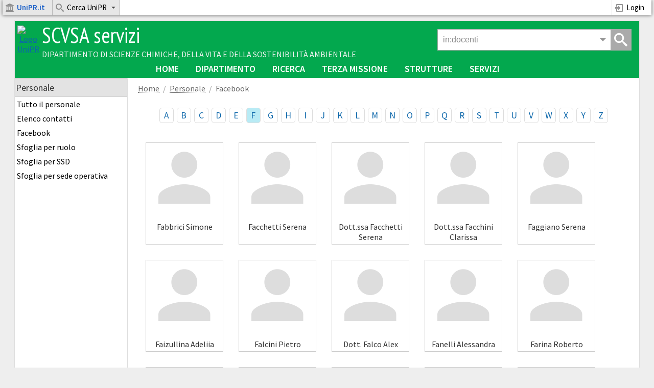

--- FILE ---
content_type: text/html; charset=UTF-8
request_url: https://scvsa-servizi.campusnet.unipr.it/do/docenti.pl/Search?az=F&format=4&first=0&azindex=cognome&title=Facebook&max=100
body_size: 46112
content:
<!DOCTYPE html>
<html class="istanza-classe istanza-5rg3 db-docenti pg-Search group-robot" lang="it">
<head>
<title>Risultati della ricerca - SCVSA servizi - Università di Parma</title>
<meta charset="UTF-8">
<meta name="keywords" content="università dipartimento servizi">
<meta name="author" content="Campusnet - Università di Parma">
<meta name="viewport" content="width=device-width, initial-scale=1, minimum-scale=1">

<link rel="icon" href="/favicon.ico">
<link rel="icon" href="/icon.svg" type="image/svg+xml" sizes="any">
<link rel="apple-touch-icon" href="/apple.png">
<link rel="manifest" href="/manifest.webmanifest">
<link href="/css/themes/scvsa/stylesheet.css" rel="stylesheet" type="text/css">
<link href="/mycss/stylesheet.css" rel="stylesheet" type="text/css">
<link rel="stylesheet" type="text/css" href="/tools/highslide/highslide.css">
<link rel="stylesheet" type="text/css" href="/tools/prototype/mydows/themes/bootstrap/stylesheet.css">
<link rel="stylesheet" type="text/css" href="/tools/tinyslider/tiny-slider.css">
<link rel="stylesheet" type="text/css" href="/tools/chosen/chosen.css">
<link rel="stylesheet" type="text/css" href="/tools/tippy/themes/light.css">
<link rel="stylesheet" type="text/css" href="/tools/tippy/themes/light-border.css">
<link rel="stylesheet" type="text/css" href="/tools/tippy/themes/mythemes.css">
<script type="text/javascript">var Language="it"</script>
<script type="text/javascript" src="/tools/tippy/popper.min.js"></script>
<script type="text/javascript" src="/tools/tippy/tippy-bundle.umd.min.js"></script>
<script type="text/javascript" src="/tools/prototype/prototype.js"></script>
<script type="text/javascript" src="/tools/sprintf/sprintf.min.js"></script>
<script type="text/javascript" src="/js/javascripts.js"></script>
<script type="text/javascript" src="/tools/prototype/mydows/mydows_src.js"></script>
<script type="text/javascript" src="/tools/prototype/scriptaculous/scriptaculous.js?load=effects,dragdrop,controls,slider,builder"></script>
<script type="text/javascript" src="/tools/tablesort/tablesort.min.js"></script>
<script type="text/javascript" src="/tools/scrollbooster/scrollbooster.min.js"></script>
<script type="text/javascript" src="/tools/tinyslider/tiny-slider.js"></script>
<script type="text/javascript" src="/tools/highslide/highslide.js"></script>
<script type="text/javascript" src="/tools/dropzone/dropzone-min.js"></script>
<script type="text/javascript" src="/tools/store/store.js"></script>
<script type="text/javascript" src="/tools/chosen/event.simulate.js"></script>
<script type="text/javascript" src="/tools/chosen/chosen.proto.min.js"></script>
<script type="text/javascript" src="/tools/chosen/chosen.order.proto.min.js"></script>
<script type="text/javascript" src="/tools/sheetjs/xlsx.mini.min.js"></script>
<script type="text/javascript" src="/tools/smilesdrawer/smiles-drawer.min.js"></script>

<script>
var BaseURL="/do";
var ToDoBell = new Audio('/media/notification2.ogg');
hs.graphicsDir = '/tools/highslide/graphics/';
hs.showCredits = false;
hs.allowWidthReduction = true;
hs.allowHeightReduction = true;
hs.lang = hsLangPack();
var DBL_TAP_THRESHOLD = 300;
</script>
<script type="text/javascript" src="/tools/tocca/Tocca.min.js"></script>
<script type="text/javascript">window.___gcfg = {lang: 'it', parsetags: 'explicit'}</script>
<script type="text/javascript" src="https://apis.google.com/js/platform.js"></script>
</head>

<body >
<!-- Inizio top menu -->
<!--[if lte IE 8]>
    <h3 class="message message-error" style="margin-top:50px">Questo sito non supporta versioni di Internet Explorer inferiori alla 9.0.<br>Aggiorna il browser o utilizza Chrome, Firefox, Microsoft Edge, Opera o Safari.</h3>
<![endif]-->
<ul class="sky-top-menu sky-top-menu-fixed sky-top-menu-response-to-icons">
	<li class="portale-menu menu-ateneo-home">
		<a href="https://www.unipr.it"><i class="icon icon-university"></i><strong><span style="color:#1d61c8;">UniPR.it</span></strong></a>
	</li>
	<li aria-haspopup="true" class="portale-menu menu-ateneo-cerca keep-menu-open">
		<a href="#"><i class="icon icon-search3"></i>Cerca UniPR<i class="icon icon-indicator icon-arrow-down2"></i></a>
		<div id="cercaAteneoFormContainer" class="grid-container5">
			<form name="cercaAteneoForm" action="javascript:void(0)">
				<fieldset>					
					<section>
						<label class="radio" style="display:inline">
							<input type="radio" name="engine" value="unipr" checked> UniPR
						</label>
						<label class="radio" style="display:inline;margin-left:20px;">
							<input type="radio" name="engine" value="rubrica"> Rubrica
						</label>
						<label class="radio" style="display:inline;margin-left:20px;">
							<input type="radio" name="engine" value="iris"> Prodotti della ricerca
						</label>
					</section>
					<section>
						<div class="input">
							<button type="submit" class="button mega-menu-search" onClick="cercaAteneo()">Cerca</button>
							<input type="text" name="testo" class="mega-menu-search" placeholder="Testo da cercare">
						</div>
					</section>
				</fieldset>						
			</form>
		</div>
	</li>
	<!-- User menu -->
		<li class="user-menu right">
	<a href="https://signin.campusnet.unipr.it/do/home.pl/Login?language=it;referer=https%3a%2f%2fscvsa%2dservizi%2ecampusnet%2eunipr%2eit%2fdo%2fdocenti%2epl%2fSearch%3fazindex%3dcognome%26title%3dFacebook%26az%3dF%26max%3d100%26first%3d0%26format%3d4" TARGET=_parent title="Accesso personale e studenti"><i class="icon icon-enter"></i>Login</a>
</li>

	<!-- User Menu -->
</ul>
<!-- Fine top menu -->
<script>

Element.observe(window, 'load', function() {
	$$("ul.sky-top-menu li > a", "ul.sky-mega-menu li > a").each(function(h) {
		if (h.up("li").hasClassName("switcher")) {
			$(h).observe("click", function(e) {
				myMegaMenuOpenSwitcher(this,e);
			});
		} else if (h.up("li").readAttribute("aria-haspopup")) {
			$(h).observe("touchstart", function(e) {
				Event.stop(e);
				myMegaMenuOpen(this,e);
			});
			$(h).observe("click", function(e) {
				myMegaMenuOpen(this,e);
			});
			$(h).observe("mouseover", function(e) {
				myMegaMenuMouseOver(this,e);
			});
		} else if (h.up("ul").hasClassName("sky-top-menu") || h.up("ul").hasClassName("sky-mega-menu")) {
			$(h).observe("mouseover", function(e) {
				myMegaMenuMouseOver(this,e);
			});
		}
	});

	$$("ul.sky-top-menu li[aria-haspopup='true'] ul li[aria-haspopup='true']", "ul.sky-mega-menu li[aria-haspopup='true'] ul li[aria-haspopup='true']").each(function(h) {
		$(h).observe("mouseleave", function(e) {
			myMegaMenuCloseSubmenu(this);
		});
	});

	$$("ul.sky-side-menu  li[aria-haspopup='true'] > a").each(function(h) {
		$(h).observe("click", function(e) {
			mySideMenuToggle(this,e);
		});
	});
});

Event.observe(document, "click", function(e) {if (!e.target.up("li.keep-menu-open")) {myMegaMenuClose(1)}});
Event.observe(document, "blur", function(e) {myMegaMenuClose(1)});
Event.observe(window, "beforeunload", function(e) {myMegaMenuClose(1)});

function cercaAteneo() {
	var search_engine = getFormValue("cercaAteneoForm", "engine");
	var testo = getFormValue("cercaAteneoForm", "testo");
	testo = encodeURIComponent(testo.strip());
	if (testo.length) {
		if (search_engine == "rubrica") {
			document.location.href="https://www.unipr.it/persone?r=All&c=" + testo;
		} else if(search_engine == "iris") {
			document.location.href="https://air.unipr.it/simple-search?query=" + testo;		
		} else {
			document.location.href="https://www.google.it/search?sitesearch=unipr.it&q=" + testo;
		}
	}
	return false;
}

</script>

<div id="pageWrapper">

<!-- Inizio intestazione pagina -->
<div id="pageHeader">
	
	<div id="menuButton" class="sidebar-toggle">
		<a href="javascript:void(0)" onClick="toggleSideBar()"><i class="icon icon-menu42"></i><span>Menu</span></a>
	</div>
	<div id="logoIstanza">
		<a href="/" title="Home SCVSA-servizi"><img src="/images/logo_unipr_white.png" alt="Logo UniPR" style="width:80px;height:80px"></a>
	</div> 
	<div id="nomeIstanza">
		<h2><a href="/" title="Home SCVSA-servizi">SCVSA servizi</a></h2>
		<h3><a href="http://scvsa.unipr.it/it" title="Vai al sito del dipartimento" target="struttura">Dipartimento di Scienze Chimiche, della Vita e della Sostenibilità Ambientale</a></h3>
	</div>
	<div id="searchButton" class="gsearch-toggle">
		<a href="javascript:void(0)" onClick="ToggleGSearch()"><i class="icon icon-search3"></i><span>Cerca</span></a>
	</div>
	<div class="gsearch">
	<div id="GSearchBox" class="gsearch-box">
		<form id="GSearchForm" name="GSearchForm" method=get accept-charset="utf-8" action="/do/home.pl/GSearch?lims=" onSubmit="GSearchOnSubmit()">
		<input id="GSearch" name="search" type="text" value='in:docenti ' autocomplete=off onFocus="focusGSearchInput()" onBlur="blurGSearchInput()">
		<input id="GSearchLims" type="hidden" name="lims" value="/">
		<span id="GSearchMenuHandle" class="gsearch-arrow" onClick="openGSearchMenu()"><i class="icon icon-arrow-down2"></i></span>
		<span id="GsearchSubmit" class="gsearch-submit" onClick="GSearchSubmit()"><i class="icon icon-search3"></i></span>
		<div id="GSearchMenu" class="gsearch-menu" style="display:none">
			<div class="gsearch-menu-header">
				<span>Cerca in:</span>
				<span id="GsearchAdvanced" class="gsearch-advanced" data-root="/do/" data-lims="/" onClick="openAdvancedSearch()">Ricerca avanzata</span>
			</div>
			<div class="gsearch-menu-items">
			<a href="javascript:void(0)" onClick="setSearchInTable('')">Tutto il sito</a>
			<a href="javascript:void(0)" onClick="setSearchInTable('docenti')">Personale</a>
<a href="javascript:void(0)" onClick="setSearchInTable('gruppi')">Gruppi</a>
<a href="javascript:void(0)" onClick="setSearchInTable('organi')">Organi</a>
<a href="javascript:void(0)" onClick="setSearchInTable('avvisi')">Avvisi</a>
<a href="javascript:void(0)" onClick="setSearchInTable('documenti')">Documenti</a>
<a href="javascript:void(0)" onClick="setSearchInTable('verbali')">Verbali</a>
<a href="javascript:void(0)" onClick="setSearchInTable('servizi')">Servizi</a>
<a href="javascript:void(0)" onClick="setSearchInTable('riunioni')">Riunioni</a>
<a href="javascript:void(0)" onClick="setSearchInTable('progetti')">Progetti</a>
<a href="javascript:void(0)" onClick="setSearchInTable('dotazioni')">Dotazioni</a>
<a href="javascript:void(0)" onClick="setSearchInTable('magazzino')">Magazzino digitale</a>
<a href="javascript:void(0)" onClick="setSearchInTable('ordini')">Ordini materiale</a>
<a href="javascript:void(0)" onClick="setSearchInTable('pubeng')">Terza missione</a>
<a href="javascript:void(0)" onClick="setSearchInTable('forms')">Web Form</a>

			</div>
		</div>
		</form>
	</div>
</div>
<script> 
SetCookie('gs', 0, null, '/');
</script>

</div>


<!-- Fine intestazione pagina -->

<div id="NavigationBar" class="navigation-bar"><ul class="sky-mega-menu sky-mega-menu-anim-fade sky-mega-menu-response-to-switcher">
<li class="switcher">
	<a href="javascript:void(0);" onclick="this.down().toggleClassName('icon-flip-vertical')"><i class="icon icon-arrow-down32"></i>Risorse</a>
</li>
<li></li>
<li  ><a target=_parent href="/do/home.pl"   title="Home page">Home</A></li>
<li aria-haspopup="true" ><a target=_parent href="#submenu"   >Dipartimento<i class="icon icon-indicator icon-arrow-down2"></i></A><div class="grid-container3">
<ul>
<li  ><a target=_parent href="/persone/fulvio.celico"   >Il Direttore</A></li>
<li  ><a target=_parent href="/do/docenti.pl/Search?format=6&sort=U2&title=Suddivisi+per+ruolo&max=5000"   >Il personale</A></li>
<li  ><a target=_parent href="/do/docenti.pl/BrowseKeywords?search=%7bposizione%7d+%3D%7e+%2F%5eDT%24%2Fm&search=%7bposizione2%7d+%3D%7e+%2F%5eDT%24%2Fm&grouping=or&format=6&sort=U2&go=1&max=2000"   >I dottorandi</A></li>
<li  ><a target=_parent href="/do/studenti.pl/Search"   >Gli studenti</A></li>
<li  ><a target=_parent href="/do/organi.pl/Tree"   >Organi accademici</A></li>
<li  ><a target=_parent href="https://scvsa-servizi.campusnet.unipr.it/do/documenti.pl/Search?search=%3dcategoria%3a%22Servizi%22&format=&sort=&si=&title=Servizi"   >Carte dei servizi</A></li>
<li  ><a target=_parent href="/do/servizi.pl/Search?search=type:guida&title=Guide+ai+servizi"   >Guide ai servizi</A></li>
<li  ><a target=_parent href="/do/formazione.pl/Search"   >Corsi di formazione</A></li>
<li  ><a target=_parent href="/do/incarichi.pl/Search"   >Incarichi del personale</A></li>
<li  ><a target=_parent href="/do/documenti.pl/Tree"   >Documenti</A></li>
<li  ><a target=_parent href="/do/verbali.pl/BrowseKeywords?fields=categoria&noform=1"   >Verbali</A></li>
<li  ><a target=_parent href="/do/avvisi.pl/Home"   >Avvisi ed eventi</A></li>
</ul></div></li>
<li aria-haspopup="true" class="divider"><a target=_parent href="#submenu"   >Ricerca<i class="icon icon-indicator icon-arrow-down2"></i></A><div class="grid-container3">
<ul>
<li  ><a target=_parent href="/do/gruppi.pl/Tree?title=Struttura+del+dipartimento"   >Gruppi di ricerca</A></li>
<li  ><a target=_parent href="/do/gruppi.pl/Tree?search=%7btipologia%7d%20eq%20%26quot%3bDottorato%26quot%3b&title=Dottorati+di+Ricerca"   >Dottorati di ricerca</A></li>
<li  ><a target=_parent href="/do/progetti.pl/Search?title=Elenco"   >Progetti di ricerca</A></li>
<li  ><a target=_parent href="/do/tesi.pl/Search"   >Proposte di tirocinio tesi</A></li>
</ul></div></li>
<li aria-haspopup="true" ><a target=_parent href="#submenu"   >Terza missione<i class="icon icon-indicator icon-arrow-down2"></i></A><div class="grid-container3">
<ul>
<li  ><a target=_parent href="/do/pubeng.pl/BrowseArchive?anno=&format=DEFAULT&sort=DEFAULT&max=20&categoria=Formazione+Continua&categoria=Educazione+Continua+in+Medicina&categoria=Certificazione+delle+competenze&categoria=Alternanza+Scuola-Lavoro&categoria=MOOC&go=1"   >Formazione continua</A></li>
<li  ><a target=_parent href="/do/pubeng.pl/BrowseArchive?anno=&format=DEFAULT&sort=DEFAULT&max=20&categoria=Articolo+stampa&categoria=Concerto&categoria=Esposizione&categoria=Incontro+pubblico&categoria=Intervista&categoria=Laboratorio&categoria=Lezione&categoria=Mostra&categoria=Open+day&categoria=Pubblicazione&categoria=Seminario&categoria=Sito+web&categoria=Social+Network&categoria=Trasmissione+RadioTV&categoria=Tutoraggio&go=1"   >Public Engagement</A></li>
</ul></div></li>
<li aria-haspopup="true" ><a target=_parent href="#submenu"   >Strutture<i class="icon icon-indicator icon-arrow-down2"></i></A><div class="grid-container3">
<ul>
<li  ><a target=_parent href="/do/strutture.pl/Search"   >I plessi</A></li>
<li  ><a target=_parent href="/do/aule.pl/Search?search=tipologia:AD&title=Le+aule"   >Le aule</A></li>
<li  ><a target=_parent href="/do/aule.pl/Search?search=tipologia:LB&title=Laboratori+didattici"   >I laboratori didattici</A></li>
<li  ><a target=_parent href="/do/aule.pl/Search?search=tipologia:LR&title=Laboratori+di+ricerca"   >I laboratori di ricerca</A></li>
<li  ><a target=_parent href="https://scvsa-servizi.campusnet.unipr.it/do/dotazioni.pl/Catalogo"   >Le dotazioni</A></li>
</ul></div></li>
<li aria-haspopup="true" ><a target=_parent href="#submenu"   >Servizi<i class="icon icon-indicator icon-arrow-down2"></i></A><div class="grid-container3">
<ul>
<li  ><a target=_parent href="/do/magazzino.pl/Home"   >Magazzino digitale</A></li>
<li  ><a target=_parent href="/do/ordini.pl/Home"   style="white-space:nowrap">Ordini magazzino</A></li>
<li  ><a target=_parent href="/do/firme.pl/Search"   >Richieste di firma</A></li>
<li  ><a target=_parent href="/do/riunioni.pl/Search"   >Riunioni</A></li>
<li  ><a target=_parent href="/do/esamifinali.pl/Search"   >Esami finali</A></li>
<li  ><a target=_parent href="/do/sondaggi.pl/Search"   >Sondaggi e doodle</A></li>
<li  ><a target=_parent href="/do/fileshare.pl/Search"   >File condivisi</A></li>
<li  ><a target=_parent href="https://scvsa-servizi.campusnet.unipr.it/do/forms.pl/BrowseKeywords?fields=categoria&noform=1&noid=1"   >Web form</A></li>
<li  ><a target=_parent href="/do/forum.pl/Search?search=tipologia:F;format=1;sort=U1;fields=_delete"   >Forum</A></li>
<li  ><a target=_parent href="/do/alert.pl/Home"   >Alert</A></li>
</ul></div></li>
</ul>
</div>

<div id="pageBody" class="pageBody-docenti">
<div id="leftColumn" class=""><div class="sidebar-head"><h2>SCVSA servizi</h2><a href="javascript:void(0)" onClick="closeSideBar()"><i class="icon icon-arrow-left4"></i><span>Chiudi</span></a></div><div id="leftColumnWrapper">

<div id="boxDOCENTI-MENU-1" class="side-menu">
<h3>Personale</h3>
<div id="menuwrapDOCENTI-MENU-1" class="side-menu-wrapper">

<ul id="menuDOCENTI-MENU-1" class="sky-side-menu sky-side-menu-pos-left sky-side-menu-anim-scale">
<li id="item1DOCENTI-MENU-1" ><a href="/do/docenti.pl/Search?format=6&sort=U2&max=5000&sf=0&title=Suddivisi+per+ruolo">Tutto il personale</a></li>
<li id="item2DOCENTI-MENU-1" ><a href="/do/docenti.pl/Search?format=8&title=Elenco%20contatti&max=5000">Elenco contatti</a></li>
<li id="item3DOCENTI-MENU-1" ><a href="/do/docenti.pl/Search?format=4&azindex=cognome&title=Facebook">Facebook</a></li>
<li id="item4DOCENTI-MENU-1" ><a href="/do/docenti.pl/BrowseKeywords?fields=posizione,posizione2,ciclo&format=6&sort=U2&max=5000&noform=0&noid=1">Sfoglia per ruolo</a></li>
<li id="item5DOCENTI-MENU-1" ><a href="/do/docenti.pl/BrowseKeywords?fields=ssd&format=6&sort=U2&max=5000&noform=0&noid=1">Sfoglia per SSD</a></li>
<li id="item6DOCENTI-MENU-1" ><a href="/do/docenti.pl/BrowseKeywords?fields=sede&format=6&sort=U2&max=5000&noform=1&noid=1">Sfoglia per sede operativa</a></li>

</ul>
</div>
</div>

<div id="rightColumnMobile"></div></div></div>
<div id="contentColumn">
<div id="contentWrapper">
<div id="contentDiv">

<div id="contentPath"><ul><li><a href="/do/home.pl">Home</a></li><li><a href="/do/docenti.pl/Home">Personale</a></li><li><span>Facebook</span></li></ul></div>
<!--PAGEBODY1-->

<ul class="az-index">
<li class="az-A"><a href="/do/docenti.pl/Search?az=A&azindex=cognome&title=Facebook&max=100&first=0&format=4">A</a>
<li class="az-B"><a href="/do/docenti.pl/Search?az=B&azindex=cognome&title=Facebook&max=100&first=0&format=4">B</a>
<li class="az-C"><a href="/do/docenti.pl/Search?az=C&azindex=cognome&title=Facebook&max=100&first=0&format=4">C</a>
<li class="az-D"><a href="/do/docenti.pl/Search?az=D&azindex=cognome&title=Facebook&max=100&first=0&format=4">D</a>
<li class="az-E"><a href="/do/docenti.pl/Search?az=E&azindex=cognome&title=Facebook&max=100&first=0&format=4">E</a>
<li class="az-F az-active"><a href="/do/docenti.pl/Search?az=F&azindex=cognome&title=Facebook&max=100&first=0&format=4">F</a>
<li class="az-G"><a href="/do/docenti.pl/Search?az=G&azindex=cognome&title=Facebook&max=100&first=0&format=4">G</a>
<li class="az-H"><a href="/do/docenti.pl/Search?az=H&azindex=cognome&title=Facebook&max=100&first=0&format=4">H</a>
<li class="az-I"><a href="/do/docenti.pl/Search?az=I&azindex=cognome&title=Facebook&max=100&first=0&format=4">I</a>
<li class="az-J"><a href="/do/docenti.pl/Search?az=J&azindex=cognome&title=Facebook&max=100&first=0&format=4">J</a>
<li class="az-K"><a href="/do/docenti.pl/Search?az=K&azindex=cognome&title=Facebook&max=100&first=0&format=4">K</a>
<li class="az-L"><a href="/do/docenti.pl/Search?az=L&azindex=cognome&title=Facebook&max=100&first=0&format=4">L</a>
<li class="az-M"><a href="/do/docenti.pl/Search?az=M&azindex=cognome&title=Facebook&max=100&first=0&format=4">M</a>
<li class="az-N"><a href="/do/docenti.pl/Search?az=N&azindex=cognome&title=Facebook&max=100&first=0&format=4">N</a>
<li class="az-O"><a href="/do/docenti.pl/Search?az=O&azindex=cognome&title=Facebook&max=100&first=0&format=4">O</a>
<li class="az-P"><a href="/do/docenti.pl/Search?az=P&azindex=cognome&title=Facebook&max=100&first=0&format=4">P</a>
<li class="az-Q"><a href="/do/docenti.pl/Search?az=Q&azindex=cognome&title=Facebook&max=100&first=0&format=4">Q</a>
<li class="az-R"><a href="/do/docenti.pl/Search?az=R&azindex=cognome&title=Facebook&max=100&first=0&format=4">R</a>
<li class="az-S"><a href="/do/docenti.pl/Search?az=S&azindex=cognome&title=Facebook&max=100&first=0&format=4">S</a>
<li class="az-T"><a href="/do/docenti.pl/Search?az=T&azindex=cognome&title=Facebook&max=100&first=0&format=4">T</a>
<li class="az-U"><a href="/do/docenti.pl/Search?az=U&azindex=cognome&title=Facebook&max=100&first=0&format=4">U</a>
<li class="az-V"><a href="/do/docenti.pl/Search?az=V&azindex=cognome&title=Facebook&max=100&first=0&format=4">V</a>
<li class="az-W"><a href="/do/docenti.pl/Search?az=W&azindex=cognome&title=Facebook&max=100&first=0&format=4">W</a>
<li class="az-X"><a href="/do/docenti.pl/Search?az=X&azindex=cognome&title=Facebook&max=100&first=0&format=4">X</a>
<li class="az-Y"><a href="/do/docenti.pl/Search?az=Y&azindex=cognome&title=Facebook&max=100&first=0&format=4">Y</a>
<li class="az-Z"><a href="/do/docenti.pl/Search?az=Z&azindex=cognome&title=Facebook&max=100&first=0&format=4">Z</a>
</ul><div class="facebook docenti-format-4"><div><a href="/do/docenti.pl/Show?_id=_fabbricis"><div class="facebook-picture"><i class="icon icon-unknown-user"></i></div><div class="facebook-name"> Fabbrici Simone</div></a></div><div><a href="/do/docenti.pl/Show?_id=_facchettis"><div class="facebook-picture"><i class="icon icon-unknown-user"></i></div><div class="facebook-name"> Facchetti Serena</div></a></div><div><a href="/do/docenti.pl/Show?_id=sfacchetti1"><div class="facebook-picture"><i class="icon icon-unknown-user"></i></div><div class="facebook-name">Dott.ssa Facchetti Serena</div></a></div><div><a href="/do/docenti.pl/Show?_id=cfacchini1"><div class="facebook-picture"><i class="icon icon-unknown-user"></i></div><div class="facebook-name">Dott.ssa Facchini Clarissa</div></a></div><div><a href="/do/docenti.pl/Show?_id=serfag22"><div class="facebook-picture"><i class="icon icon-unknown-user"></i></div><div class="facebook-name"> Faggiano Serena</div></a></div><div><a href="/do/docenti.pl/Show?_id=afaizullina"><div class="facebook-picture"><i class="icon icon-unknown-user"></i></div><div class="facebook-name"> Faizullina Adeliia</div></a></div><div><a href="/do/docenti.pl/Show?_id=pfalcini"><div class="facebook-picture"><i class="icon icon-unknown-user"></i></div><div class="facebook-name"> Falcini Pietro</div></a></div><div><a href="/do/docenti.pl/Show?_id=afalco2"><div class="facebook-picture"><i class="icon icon-unknown-user"></i></div><div class="facebook-name">Dott. Falco Alex</div></a></div><div><a href="/do/docenti.pl/Show?_id=afanelli4"><div class="facebook-picture"><i class="icon icon-unknown-user"></i></div><div class="facebook-name"> Fanelli Alessandra</div></a></div><div><a href="/do/docenti.pl/Show?_id=rfarina4"><div class="facebook-picture"><i class="icon icon-unknown-user"></i></div><div class="facebook-name"> Farina Roberto</div></a></div><div><a href="/do/docenti.pl/Show?_id=gabrielefarri"><div class="facebook-picture"><i class="icon icon-unknown-user"></i></div><div class="facebook-name">Prof. Farri Gabriele</div></a></div><div><a href="/do/docenti.pl/Show?_id=_favaa"><div class="facebook-picture"><i class="icon icon-unknown-user"></i></div><div class="facebook-name"> Fava Alessandro</div></a></div><div><a href="/do/docenti.pl/Show?_id=afava32"><div class="facebook-picture"><i class="icon icon-unknown-user"></i></div><div class="facebook-name"> Fava Alessandro</div></a></div><div><a href="/do/docenti.pl/Show?_id=nfavale"><div class="facebook-picture"><i class="icon icon-unknown-user"></i></div><div class="facebook-name"> Favale Nicoletta</div></a></div><div><a href="/do/docenti.pl/Show?_id=mfaye"><div class="facebook-picture"><i class="icon icon-unknown-user"></i></div><div class="facebook-name"> Faye Moussa Diame</div></a></div><div><a href="/do/docenti.pl/Show?_id=afeo4"><div class="facebook-picture"><i class="icon icon-unknown-user"></i></div><div class="facebook-name">Prof.ssa Feo Alessandra</div></a></div><div><a href="/do/docenti.pl/Show?_id=iferraboschi"><div class="facebook-picture"><i class="icon icon-unknown-user"></i></div><div class="facebook-name"> Ferraboschi Ilaria</div></a></div><div><a href="/do/docenti.pl/Show?_id=claudioferrari1"><div class="facebook-picture"><img src="https://www.campusnet.unipr.it/docenti/att/claudioferrari1.fotografia.jpg" loading="lazy" alt=""></div><div class="facebook-name">Dr. Ferrari Claudio</div></a></div><div><a href="/do/docenti.pl/Show?_id=ferdav46"><div class="facebook-picture"><i class="icon icon-unknown-user"></i></div><div class="facebook-name">Prof. Ferrari Davide</div></a></div><div><a href="/do/docenti.pl/Show?_id=elenaferrari2"><div class="facebook-picture"><i class="icon icon-unknown-user"></i></div><div class="facebook-name"> Ferrari Elena</div></a></div><div><a href="/do/docenti.pl/Show?_id=_ferrarif"><div class="facebook-picture"><i class="icon icon-unknown-user"></i></div><div class="facebook-name"> Ferrari Fabiana</div></a></div><div><a href="/do/docenti.pl/Show?_id=fferrari159"><div class="facebook-picture"><i class="icon icon-unknown-user"></i></div><div class="facebook-name"> Ferrari Federica</div></a></div><div><a href="/do/docenti.pl/Show?_id=ferglo62"><div class="facebook-picture"><img src="https://www.campusnet.unipr.it/docenti/att/ferglo62.fotografia.png" loading="lazy" alt=""></div><div class="facebook-name">Sig.ra Ferrari Gloria</div></a></div><div><a href="/do/docenti.pl/Show?_id=mferrari293"><div class="facebook-picture"><i class="icon icon-unknown-user"></i></div><div class="facebook-name"> Ferrari Michele</div></a></div><div><a href="/do/docenti.pl/Show?_id=rferrari"><div class="facebook-picture"><img src="https://www.campusnet.unipr.it/docenti/att/rferrari.fotografia.jpg" loading="lazy" alt=""></div><div class="facebook-name">Prof. Ferrari Roberto</div></a></div><div><a href="/do/docenti.pl/Show?_id=gferretti18"><div class="facebook-picture"><i class="icon icon-unknown-user"></i></div><div class="facebook-name"> Ferretti Giorgia</div></a></div><div><a href="/do/docenti.pl/Show?_id=ferri"><div class="facebook-picture"><i class="icon icon-unknown-user"></i></div><div class="facebook-name">Sig. Ferri Giuliano</div></a></div><div><a href="/do/docenti.pl/Show?_id=laufil71"><div class="facebook-picture"><i class="icon icon-unknown-user"></i></div><div class="facebook-name">Dott.ssa Filonzi Laura</div></a></div><div><a href="/do/docenti.pl/Show?_id=fisicaro"><div class="facebook-picture"><i class="icon icon-unknown-user"></i></div><div class="facebook-name">Prof. Fisicaro Emilia</div></a></div><div><a href="/do/docenti.pl/Show?_id=dflorio1"><div class="facebook-picture"><i class="icon icon-unknown-user"></i></div><div class="facebook-name"> Florio Dario</div></a></div><div><a href="/do/docenti.pl/Show?_id=folcla20"><div class="facebook-picture"><i class="icon icon-unknown-user"></i></div><div class="facebook-name">Prof. Folli Claudia</div></a></div><div><a href="/do/docenti.pl/Show?_id=ffontana9"><div class="facebook-picture"><i class="icon icon-unknown-user"></i></div><div class="facebook-name"> Fontana Federico</div></a></div><div><a href="/do/docenti.pl/Show?_id=mfontanarosa"><div class="facebook-picture"><i class="icon icon-unknown-user"></i></div><div class="facebook-name"> Fontanarosa Marco</div></a></div><div><a href="/do/docenti.pl/Show?_id=ffornari2"><div class="facebook-picture"><img src="https://www.campusnet.unipr.it/docenti/att/ffornari2.fotografia.jpeg" loading="lazy" alt=""></div><div class="facebook-name">Dott. Fornari Fabio</div></a></div><div><a href="/do/docenti.pl/Show?_id=lfornari7"><div class="facebook-picture"><i class="icon icon-unknown-user"></i></div><div class="facebook-name"> Fornari Lorenzo</div></a></div><div><a href="/do/docenti.pl/Show?_id=rfornari2"><div class="facebook-picture"><i class="icon icon-unknown-user"></i></div><div class="facebook-name">Prof. Fornari Roberto</div></a></div><div><a href="/do/docenti.pl/Show?_id=lfornasini"><div class="facebook-picture"><i class="icon icon-unknown-user"></i></div><div class="facebook-name"> Fornasini Laura</div></a></div><div><a href="/do/docenti.pl/Show?_id=tforte1"><div class="facebook-picture"><i class="icon icon-unknown-user"></i></div><div class="facebook-name"> Forte T'ai Gladys Whittingham</div></a></div><div><a href="/do/docenti.pl/Show?_id=lforti3"><div class="facebook-picture"><i class="icon icon-unknown-user"></i></div><div class="facebook-name">Prof. Forti Luca</div></a></div><div><a href="/do/docenti.pl/Show?_id=simonefortunati"><div class="facebook-picture"><i class="icon icon-unknown-user"></i></div><div class="facebook-name">Dott. Fortunati Simone</div></a></div><div><a href="/do/docenti.pl/Show?_id=frarob17"><div class="facebook-picture"><img src="https://www.campusnet.unipr.it/docenti/att/frarob17.fotografia.jpg" loading="lazy" alt=""></div><div class="facebook-name">Prof. Francese Roberto</div></a></div><div><a href="/do/docenti.pl/Show?_id=afranzoni5"><div class="facebook-picture"><i class="icon icon-unknown-user"></i></div><div class="facebook-name"> Franzoni Arianna</div></a></div><div><a href="/do/docenti.pl/Show?_id=fracat39"><div class="facebook-picture"><i class="icon icon-unknown-user"></i></div><div class="facebook-name">Dott.ssa Frati Caterina</div></a></div><div><a href="/do/docenti.pl/Show?_id=cfusacchia"><div class="facebook-picture"><i class="icon icon-unknown-user"></i></div><div class="facebook-name"> Fusacchia Camilla</div></a></div><div><a href="/do/docenti.pl/Show?_id=ffusari"><div class="facebook-picture"><i class="icon icon-unknown-user"></i></div><div class="facebook-name"> Fusari Flavia</div></a></div><div><a href="/do/docenti.pl/Show?_id=ffusco7"><div class="facebook-picture"><i class="icon icon-unknown-user"></i></div><div class="facebook-name"> Fusco Francesco</div></a></div><div><a href="/do/docenti.pl/Show?_id=afuso1"><div class="facebook-picture"><img src="https://www.campusnet.unipr.it/docenti/att/afuso1.fotografia.png" loading="lazy" alt=""></div><div class="facebook-name">Dr. Fuso Andrea</div></a></div></div>


<!--PAGEBODY2-->
<!-- WBB{foot;Search} would be here --><div class="banners-sidebar">




</div>
</div><!-- content -->
<div id="pageToolbar">
	<ul><li><a href="/do/home.pl" title="HOME"><i class="icon icon-home4"></i></a></li><li><a href="javascript:void(0)" onClick="feed=window.open('/do/docenti.pl/Search?search=;format=RSS;sort=TIME', 'XML');feed.focus();" title="Feed RSS"><i class="icon icon-feed"></i></a></li><li><a href="/do/home.pl/ScanQR" title="QRcode scanner" target="ScanQR"><i class="icon icon-qrcode-scan"></i></a></li><li><a href="javascript:void(0)" onClick="PrintPage()" title="Stampa"><i class="icon icon-print2"></i></a></li><li><a  href="javascript:void(0)" onClick="SharePage(this,'/do/docenti.pl')" title="Condividi"><i class="icon icon-share2"></i></a></li><li><a id=HelpBtn href="javascript:void(0)" onClick="openHelpBrowser();" title="Help"><i class="icon icon-support"></i></a></li></ul>
</div>
</div> <!-- contentWrapper -->
</div> <!-- contentColumn -->
	
</div>
</div> <!-- pageWrapper -->
<script>
Element.observe(window, "load", positionToolbar);
Event.observe(window, "resize", positionToolbar);
</script>
<div id="pageFooterWrapper">
<!-- Inizio footer -->
<div id="pageFooter">
<div class="cols33">
<h3>Dipartimento SCVSA</h3>
<div id="footer_address">
Università di Parma<br>
Parco Area delle Scienze,  11/a 43124 Parma<br>
</div>
</div>



<div class="cols33">
<h3>Link utili</h3>
<div id="footer_links">
<ul class="no-bullets">
	<li><A HREF="http://www.unipr.it/">Università di Parma</a></li>
	<li><A HREF="http://scvsa.unipr.it/it">Dipartimento SCVSA</a></li>
	<li><A HREF="https://scvsa-servizi.campusnet.unipr.it/do/home.pl/View?doc=copyright.html">Note legali</a></li>
	<li><A HREF="https://scvsa-servizi.campusnet.unipr.it/do/home.pl/View?doc=privacypolicy.html">Privacy e Cookie policy</a></li>
</ul>
</div>
</div>

<div class="cols33">
<h3>Contatti</h3>
<div id="footer_contacts">
<ul class="no-bullets">
	
	
	<li><i class="icon icon-envelope icon-fw"></i><A HREF="http://scvsa.unipr.it/it/dipartimento/contatti">Indirizzi utili</a></li>
	<li><i class="icon icon-smiley icon-fw"></i><A HREF="/do/home.pl/Webmanager">Webmaster</a></li>
</ul>

</div>
</div>
</div>

<div id="poweredBy">
	<A HREF="https://www.campusnet.unipr.it">Campusnet SCVSA</A> &nbsp;&nbsp;|&nbsp;&nbsp; <a href="https://scvsa-servizi.campusnet.unipr.it/mobile">Versione Mobile</a>
</div>


<script>
// Script per il ghiaccio secco

// Durata del ghiaccio secco in giorni
var DurataGhiaccioSecco = 16;

$$('div.gsbar').each(function(item){
	item.up('h3').setStyle({width: '100%', 'max-width': '100%', 'min-height': '18px', background: '#ccc', 'text-align':'left', padding: '0px', 'box-sizing': 'border-box'});
});

new Ajax.Request('/do/forms.pl/ExportFormData', {
method: 'get',
parameters: 'download=json&_id=y0zd',
onComplete: function(transport) {
	var data_gs = transport.responseText.evalJSON();
    if (!isObj(data_gs)) {
    	return;
    }
	var today = new Date();
	var days = DurataGhiaccioSecco;

	for (var i=0;i<data_gs.data.length;i++ )  {
		var date = data_gs.data[i].campo0001;
		date = date.split("/").reverse().join("-");
		var date_to = new Date(date);
		if (date.length && !isNaN(date_to)) {
			var delta_ms = today.getTime() - date_to.getTime();
			var delta_days = Math.floor(delta_ms / (1000 * 3600 * 24));
			if (delta_days >= 0 && delta_days <= DurataGhiaccioSecco) {
				days = Math.min(days, delta_days);
			}
		}
	}

	if (days < DurataGhiaccioSecco) {
		$$('div.gsbar').each(function(item){
				var w = (DurataGhiaccioSecco - days) * 100 / DurataGhiaccioSecco;
				item.setStyle({width: w+'%', height: '18px', background: '#029be1', 'font-size': '14px', 'padding':'0px 4px', 'white-space': 'nowrap'});
				if (days == 0) {title='Arrivato oggi'}
				if (days == 1) {title='Arrivato ieri'}
				if (days > 1) {title=sprintf("Arrivato %d giorni fa", days)}
				item.innerHTML = title;
		});
	}
}
});

</script>


<script>
// App giveaway

$$('div.gabar').each(function(item){
	item.up('h3').setStyle({width: '100%', 'max-width': '100%', 'min-height': '16px', 'font-size': '14px','padding': '0px', 'text-align': 'left', 'box-sizing': 'border-box'});
});

var Numbers = ["Nessuna", "Una", "Due", "Tre", "Quattro", "Cinque", "Sei", "Sette", "Otto", "Nome", "Dieci"];

new Ajax.Request('/do/dotazioni.pl/Search', {
method: 'get',
parameters: 'search=%7Bstato%7D%20eq%20%22giveaway%22&days=20&sort=TIME&format=JSON',
onComplete: function(transport) {
	var data_ga = transport.responseText.evalJSON();
    if (isObj(data_ga)) {
		var nItems = parseInt(data_ga.count, 10);
		if (nItems > 0) {
			$$('div.gabar').each(function(item){
				item.setStyle({background: '#fb3c2b', padding:'0px 4px'});
				if (nItems <= 10) {
					item.innerHTML = sprintf("%s Novità", Numbers[nItems]);
				} else {
					item.innerHTML = sprintf("%d Novità", nItems);
				}
			});
		}
    }
}
});
</script>

<script>


$('GSearchMenuHandle').insert({"before": '<span id="GSearchMenuPhone" class="gsearch-arrow" onclick="openPhoneMenu()"><i class="icon icon-phone" title="Cerca in rubrica"></i></span>' });

var GSearchContent = "";
GSearchContent = $('GSearchMenu').innerHTML;

var obj = {
  fx: function(event) {
	  closePhoneMenu(event);
  },
};

obj.bfx = obj.fx.bindAsEventListener(obj);


function openPhoneMenu() {

	var query = $('GSearch').value;
	query = query.replace(/^in:.+\s+/, '');
	query = query.strip();
	$('GSearch').value = query;

	$('GSearch').focus();
	$('GSearchMenu').addClassName('phonebook');	
	$('GSearchMenu').show();
	SearchRubrica();
	document.stopObserving('click', obj.bfx);
	setTimeout(function() {document.observe('click', obj.bfx)},100);
	$('GSearch').observe("keyup", SearchRubrica);
}

function closePhoneMenu(e) {
	var element = e.findElement('.gsearch-menu');
	if (element || e.target == $('GSearch')) {
		return;
	}
	$('GSearchMenu').hide();
	$('GSearchMenu').removeClassName('phonebook');	
	$('GSearchMenu').innerHTML = GSearchContent;
	$('GSearchMenuHandle').style.visibility='';
	document.stopObserving('click', obj.bfx);
}

function SearchRubrica() {

	$('GSearchMenu').innerHTML = "<span class=spinner></span>";
	
	var query = $('GSearch').value;
	query = query.replace(/^in:.+\s+/, '');
	query = query.strip();
	if (isValidEmail(query)) {
		var html = "<span id='GsearchAdvanced'></span>";
		html += "<div class='phone-rec'>";
		html += "<div>" + query + "</div>";
		html += "<div>" + formatEmail(query) + "</div>";
		html += '<div class="call-icons">' + formatEmailIcon(query) + formatVideoCallIcon(query) + "</div>";
		html += "</div>";
		$('GSearchMenu').innerHTML = html;
		return;
	} else if (query.match(/^[0-9]/)) {
		var search = encodeURIComponent("{tel} =~ /" + query + "/");	
	} else {
		var search = "email:" + encodeURIComponent(query) + "*";
	}

    new Ajax.Request("/do/docenti.pl/Search", {
		method: "get",
		parameters: "search=" + search + "&format=JSON&max=9999&fields=_id%0acognome%0anome%0atel%0aemail%0askypename%0atitolo",
		onSuccess: function(transport) {
			if (transport.responseText.length) {
				var html = "<span id='GsearchAdvanced'></span>";
				var data = transport.responseText.evalJSON();
				if (data.records.rec.length) {
					for (var i=0;i<data.records.rec.length;i++ )  {
						html += "<div class='phone-rec'>";
						html += "<div>" + data.records.rec[i].cognome.toUpperCase() + " " + data.records.rec[i].titolo + " " + data.records.rec[i].nome + "<a href='/do/docenti.pl/Show?_id=" + data.records.rec[i]._id + "'><i class='icon icon-newtab'></i></a></div>";
						html += "<div>" + formatTel(data.records.rec[i].tel) + "</div>";
						html += "<div>" + formatEmail(data.records.rec[i].email) + "</div>";
						html += '<div class="call-icons">' + formatEmailIcon(data.records.rec[i].email) + formatTelIcon(data.records.rec[i].tel) + formatVideoCallIcon(data.records.rec[i].email) + formatSkypeIcon(data.records.rec[i].skypename) + "</div>";
						html += "</div>";
					}
					if (query.length) {
						html += "<div class='cerca-in-ateneo'><span onClick='Event.stop(event);SearchRubricaAteneo()'>Cerca nella rubrica di ateneo</span></div>";
					}
					$('GSearchMenu').innerHTML = html;
				}
			}
			else {
				SearchRubricaAteneo();
			}
		}
	});
}


function SearchRubricaAteneo() {

	$('GSearchMenu').innerHTML = "<span class=spinner></span>";

	var query = $('GSearch').value;
	query = query.replace(/^in:.+\s+/, '');
	query = query.strip();

	if (query.length == 0) {
		return;
	}

	if (query.match(/^[0-9]/)) {
		var re = new RegExp(`^.+;.*${query}.*\n`, 'gim');
		var errmsg = "Numero non in rubrica.";
	} else {
		var re = new RegExp(`^.*${query}.*;.+\n`, 'gim');					
		var errmsg = "Profilo non in rubrica.";
	}

	new Ajax.Request("/html/rubrica_ateneo.txt", {
		method: "get",
		onSuccess: function(transport) {
			var html = "<span id='GsearchAdvanced'></span>";
			var data = transport.responseText;
			var arr = data.match( re );
			if (arr != null) {
				for (var i=0; i<arr.length; i++) {
					var persona = arr[i];
					var parr = persona.split(';');
					if (parr.length == 1) {parr.push('')}
					if (parr.length == 2) {parr.push('')}
					if (parr.length == 3) {parr.push('')}
					html += "<div class='phone-rec'>";

					html += "<div>" + parr[0] + "<a href='" + parr[3] + "' target=unipr><i class='icon icon-newtab'></i></a></div>";

					html += "<div>" + formatTel(parr[2]) + "</div>";
					html += "<div>" + formatEmail(parr[1]) + "</div>";
					html += '<div class="call-icons">' + formatEmailIcon(parr[1]) + formatTelIcon(parr[2]) + formatVideoCallIcon(parr[1]) + "</div>";
					html += "</div>";
				}
				$('GSearchMenu').innerHTML = html;
			} else {
				$('GSearchMenu').innerHTML = "<div class='phone-err'>" + errmsg + "</div>";
			}
		}
	});
}

function formatTel(tel) {

	tel = tel.strip();
	if (tel == '0521' || tel == '0521-') {
		tel = '';
	}
	tel = tel.replace(/\s*-\s*/, ',');
	var arr = tel.split(',');
	var tt='';
	var re = /(\d\d\d\d)$/;
	for (var i=0; i<arr.length; i++) {
		var text = arr[i];
		text = text.replace(re, '<span class=interno>$1</span>');
		tt += '<a href="tel:' + arr[i] + '" title="Chiamata vocale">' + text + '</a> - ';
	}
	tt = tt.replace(/ - $/,'');
	return tt;
}

function formatTelIcon(tel) {

	tel = tel.strip();
	if (tel == '0521' || tel == '0521-') {
		tel = '';
	}
	tel = tel.replace(/\s*-\s*/, ',');
	var arr = tel.split(',');
	if (arr.length) {
		return '<a href="tel:' + arr[0] + '"><i class="icon icon-phone3" title="Chiamata vocale"></i></a>';
	} else {
		return '';
	}
}

function formatEmail(email) {

	email = email.strip();
	email = email.replace(/\s+/g, '');
	var arr = email.split(',');
	var em='';
	for (var i=0; i<arr.length; i++) {
		em += '<a href="mailto:' + arr[i] + '" title="Invia email">' + arr[i] + '</a>, ';
	}
	em = em.replace(/, $/,'');
	return em;
}

function formatEmailIcon(email) {
	email = email.strip();
	email = email.replace(/\s+/g, '');
	var arr = email.split(',');
	if (arr.length) {
		return '<a href="mailto:' + arr[0] + '"><i class="icon icon-envelope" title="Invia email"></i></a>';
	} else {
		return '';
	}
}

function formatVideoCallIcon(email) {
	email = email.strip();
	email = email.replace(/\s+/g, '');
	var arr = email.split(',');
	if (arr.length) {
		return '<a href="msteams:/l/call/0/0?users=' + arr[0] + '"><i class="icon icon-video-camera2" title="Videochiamata"></i></a>';
	} else {
		return '';
	}
}

function formatSkypeIcon(skypename) {
	if (skypename.length) {
		return '<a href="skype:' + skypename + '?call"><i class="icon icon-skype" title="Chiama con skype"></i></a>';
	} else {
		return '';
	}
}

function focusGSearchInput() {
	$('GSearchBox').addClassName('gsearch-box-active');
}

</script>


<style>


#GSearch {
  padding-right: 105px;
}

#GSearchMenuPhone {
    right: 72px;
    height: 100%;
    font-size: 20px;
    padding: 8px 5px;
}


.phonebook {
height:450px !important;
overflow-y:auto;
}

.phone-rec {
padding:10px;
border-bottom:1px solid #ccc;
}

.phone-rec div:first-child {
	font-size:1.2em;
	color:#333;
	margin-bottom:5px;
	white-space: normal;
}

.phone-rec div:first-child a {
	font-size:14px;
	color:#999;
	padding:5px;
	float:right;
}

.phone-rec div:nth-child(2),
.phone-rec div:nth-child(3) {
	padding:1px 0px;
	color:#666;
	white-space: normal;
}

.phone-rec div:nth-child(2) a,
.phone-rec div:nth-child(3) a {
	color:#666;
	text-decoration:none;
}

.phone-rec div:nth-child(3) a:hover {
	text-decoration:underline;
}

.call-icons {
	text-align:center;
	margin-top:10px;
}


.call-icons a {
	margin-left:5px;
	margin-right:5px;
}

.call-icons i {
	padding:10px;
	border:1px solid #fff;
	border-radius: 50%;
	font-size:20px;
	color:#999;
}

.call-icons i:hover {
	color: #444;
	background-color:#eee;
}

.interno {
font-size:1.2em;
margin-left:4px;
}

.phone-err {
padding:10px;
color:#888;
}

.cerca-in-ateneo {
padding:5px;
text-align:center;
}

.cerca-in-ateneo span {
color:#666;
cursor:pointer;
}

.cerca-in-ateneo span:hover {
text-decoration:underline;
}


@media screen and (max-width: 767px) {

	#GSearch {
		padding-right: 120px;
	}

	#GSearchMenuHandle {
		right: 45px;
		background: #eee;
		opacity:1;
	}

	#GSearchMenuPhone {
		right: 82px;
		background: #eee;
		opacity:1;
	}

	.call-icons a {
		margin-left:10px;
		margin-right:10px;
	}

	.call-icons i {
		border:1px solid #ccc;
	}

}
</style>

</div>


<div id="scrollToTop" class="no-print" style="display:none"><a href="javascript:void(0)" title="Top" onclick="backtoptop();"><i class="icon icon-chevron2-up"></i></a></div>
<script>
Event.observe(window, "scroll", toggle_backtoptop);
getToDo();
new PeriodicalExecuter(getToDo, 120);

function getToDo() {
	if (document.getElementById("UserToDo")) {
		new Ajax.Request("/do/home.pl/HasToDo", {
			method: "get",
			onSuccess: function(transport) {
				var data=transport.responseText.evalJSON();
				$("UserToDo").down("span").innerHTML = data.todo;
				if (data.todo) {
					$("UserToDo").addClassName("active-todo");
					$("UserToDo").down("i").addClassName("icon-alert-solid");
					if (GetCookie("todoSound") != "off" && data.todo > parseInt(GetCookie("todo"))) {
						ToDoBell.play();
					}
				} else {
					$("UserToDo").removeClassName("active-todo");
					$("UserToDo").down("i").removeClassName("icon-alert-solid");			
				}
				SetCookie("todo", data.todo, "session", "/do");
			}
		});
	}
}
</script>
<script>

tippy('[data-tippy-content]');

tippy('[data-fieldtip]', {
	content: function(reference) {
		return reference.getAttribute('data-fieldtip');
	},
	maxWidth: 250,
	allowHTML: true,
	theme: 'light-border',
	placement: 'top-start'
});

tippy("[data-infotip]", {
	content: "<div class=spinner></div>",
	appendTo: document.body,
	maxWidth: 350,
	touch: ["hold", 500],
	delay: [800, 200],
	allowHTML: true,
	theme: "infotip",
	placement: "bottom-start",
	arrow: true,
	interactive: true,
	onMount: function(instance) {
		instance.reference.setAttribute("oncontextmenu", 'return !isMobile()');
	},
	onShow: function(instance) {
		new Ajax.Request(instance.reference.getAttribute("data-infotip"), {
			method: "get",
			onSuccess: function(transport) {
				instance.setContent(transport.responseText);
				instance.popper.querySelectorAll("a").forEach(function(item) {
					item.addEventListener("click", function() {
						instance.hide();
					})
				})
			}
		});
	}
});

tippy('[data-filemenu]', {
	content: function(reference) {
		const id = reference.getAttribute('data-filemenu');
		return $(id).innerHTML;
	},
	appendTo: document.body,
	allowHTML: true,
	theme: 'menu',
	placement: 'bottom-start',
	offset: [-30, 5],
	delay: [800, 200],
	arrow: false,
	interactive: true,
	onCreate: function(instance) {
		if (isMobile()) {
			instance.reference.href = 'javascript:void(0)';
			instance.setProps({trigger: 'click', delay: [800, 200]});
		}
		instance.popper.querySelectorAll('.file-menu a').forEach(function(item) {
			item.addEventListener('click', function() {
				instance.hide();
			});
		});
	}
});

</script>
<div style="display:none"><a href="/do/docenti.pl/Trap">Non cliccare qui!</a></div>
</body>
</html>
